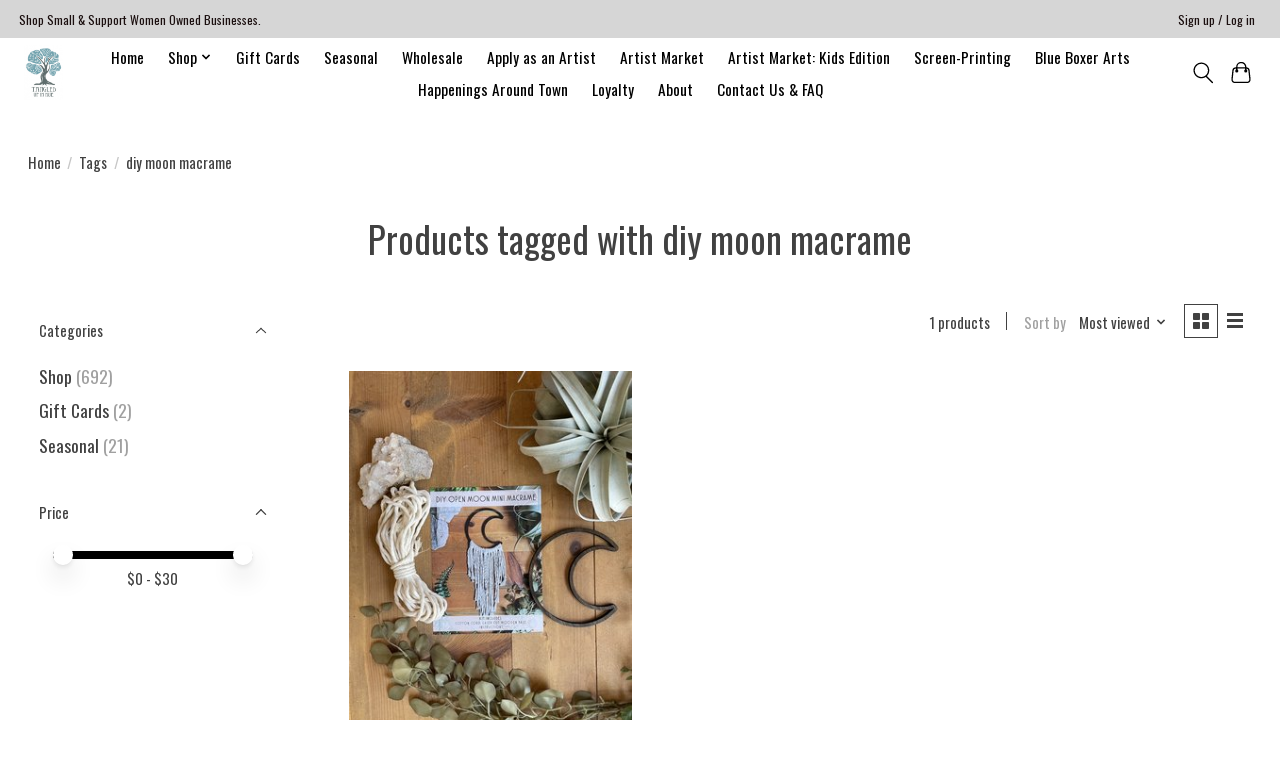

--- FILE ---
content_type: text/javascript;charset=utf-8
request_url: https://www.tangledupinhue.com/services/stats/pageview.js
body_size: -410
content:
// SEOshop 27-11-2025 07:53:25

--- FILE ---
content_type: application/javascript; charset=UTF-8
request_url: https://www.tangledupinhue.com/cdn-cgi/challenge-platform/h/b/scripts/jsd/13c98df4ef2d/main.js?
body_size: 4454
content:
window._cf_chl_opt={VnHPF6:'b'};~function(s3,b,O,F,I,W,f,C){s3=l,function(x,U,st,s2,G,d){for(st={x:605,U:557,G:579,d:538,k:524,m:517,J:615,P:510,j:521,c:545,X:550},s2=l,G=x();!![];)try{if(d=-parseInt(s2(st.x))/1*(-parseInt(s2(st.U))/2)+-parseInt(s2(st.G))/3*(parseInt(s2(st.d))/4)+parseInt(s2(st.k))/5+-parseInt(s2(st.m))/6*(parseInt(s2(st.J))/7)+parseInt(s2(st.P))/8*(parseInt(s2(st.j))/9)+-parseInt(s2(st.c))/10+parseInt(s2(st.X))/11,U===d)break;else G.push(G.shift())}catch(k){G.push(G.shift())}}(s,128466),b=this||self,O=b[s3(551)],F=function(sq,sX,sc,sj,sP,sl,U,G,d){return sq={x:544,U:578},sX={x:593,U:519,G:593,d:593,k:569,m:593,J:589,P:589,j:593},sc={x:617},sj={x:608},sP={x:617,U:589,G:607,d:502,k:518,m:607,J:607,P:518,j:608,c:519,X:608,N:519,y:519,M:519,S:593,K:519,Y:593,n:502,v:518,z:519,a:519,Q:593,o:519,B:569},sl=s3,U=String[sl(sq.x)],G={'h':function(k,sm){return sm={x:581,U:589},k==null?'':G.g(k,6,function(m,sx){return sx=l,sx(sm.x)[sx(sm.U)](m)})},'g':function(J,P,j,sU,X,N,y,M,S,K,Y,z,Q,o,B,R,s0,s1){if(sU=sl,J==null)return'';for(N={},y={},M='',S=2,K=3,Y=2,z=[],Q=0,o=0,B=0;B<J[sU(sP.x)];B+=1)if(R=J[sU(sP.U)](B),Object[sU(sP.G)][sU(sP.d)][sU(sP.k)](N,R)||(N[R]=K++,y[R]=!0),s0=M+R,Object[sU(sP.m)][sU(sP.d)][sU(sP.k)](N,s0))M=s0;else{if(Object[sU(sP.J)][sU(sP.d)][sU(sP.P)](y,M)){if(256>M[sU(sP.j)](0)){for(X=0;X<Y;Q<<=1,o==P-1?(o=0,z[sU(sP.c)](j(Q)),Q=0):o++,X++);for(s1=M[sU(sP.X)](0),X=0;8>X;Q=s1&1.81|Q<<1,o==P-1?(o=0,z[sU(sP.N)](j(Q)),Q=0):o++,s1>>=1,X++);}else{for(s1=1,X=0;X<Y;Q=Q<<1.45|s1,P-1==o?(o=0,z[sU(sP.y)](j(Q)),Q=0):o++,s1=0,X++);for(s1=M[sU(sP.X)](0),X=0;16>X;Q=s1&1|Q<<1.47,o==P-1?(o=0,z[sU(sP.M)](j(Q)),Q=0):o++,s1>>=1,X++);}S--,0==S&&(S=Math[sU(sP.S)](2,Y),Y++),delete y[M]}else for(s1=N[M],X=0;X<Y;Q=Q<<1.99|1&s1,o==P-1?(o=0,z[sU(sP.K)](j(Q)),Q=0):o++,s1>>=1,X++);M=(S--,S==0&&(S=Math[sU(sP.Y)](2,Y),Y++),N[s0]=K++,String(R))}if(''!==M){if(Object[sU(sP.J)][sU(sP.n)][sU(sP.v)](y,M)){if(256>M[sU(sP.j)](0)){for(X=0;X<Y;Q<<=1,o==P-1?(o=0,z[sU(sP.K)](j(Q)),Q=0):o++,X++);for(s1=M[sU(sP.j)](0),X=0;8>X;Q=Q<<1.2|s1&1.88,o==P-1?(o=0,z[sU(sP.K)](j(Q)),Q=0):o++,s1>>=1,X++);}else{for(s1=1,X=0;X<Y;Q=Q<<1.13|s1,P-1==o?(o=0,z[sU(sP.z)](j(Q)),Q=0):o++,s1=0,X++);for(s1=M[sU(sP.j)](0),X=0;16>X;Q=1&s1|Q<<1,P-1==o?(o=0,z[sU(sP.a)](j(Q)),Q=0):o++,s1>>=1,X++);}S--,0==S&&(S=Math[sU(sP.Q)](2,Y),Y++),delete y[M]}else for(s1=N[M],X=0;X<Y;Q=Q<<1.7|1.73&s1,o==P-1?(o=0,z[sU(sP.o)](j(Q)),Q=0):o++,s1>>=1,X++);S--,S==0&&Y++}for(s1=2,X=0;X<Y;Q=s1&1|Q<<1.83,o==P-1?(o=0,z[sU(sP.o)](j(Q)),Q=0):o++,s1>>=1,X++);for(;;)if(Q<<=1,o==P-1){z[sU(sP.y)](j(Q));break}else o++;return z[sU(sP.B)]('')},'j':function(k,sG){return sG=sl,k==null?'':''==k?null:G.i(k[sG(sc.x)],32768,function(m,sT){return sT=sG,k[sT(sj.x)](m)})},'i':function(J,P,j,sb,X,N,y,M,S,K,Y,z,Q,o,B,R,s1,s0){for(sb=sl,X=[],N=4,y=4,M=3,S=[],z=j(0),Q=P,o=1,K=0;3>K;X[K]=K,K+=1);for(B=0,R=Math[sb(sX.x)](2,2),Y=1;Y!=R;s0=z&Q,Q>>=1,0==Q&&(Q=P,z=j(o++)),B|=(0<s0?1:0)*Y,Y<<=1);switch(B){case 0:for(B=0,R=Math[sb(sX.x)](2,8),Y=1;R!=Y;s0=z&Q,Q>>=1,0==Q&&(Q=P,z=j(o++)),B|=(0<s0?1:0)*Y,Y<<=1);s1=U(B);break;case 1:for(B=0,R=Math[sb(sX.x)](2,16),Y=1;Y!=R;s0=Q&z,Q>>=1,Q==0&&(Q=P,z=j(o++)),B|=Y*(0<s0?1:0),Y<<=1);s1=U(B);break;case 2:return''}for(K=X[3]=s1,S[sb(sX.U)](s1);;){if(o>J)return'';for(B=0,R=Math[sb(sX.G)](2,M),Y=1;R!=Y;s0=z&Q,Q>>=1,Q==0&&(Q=P,z=j(o++)),B|=(0<s0?1:0)*Y,Y<<=1);switch(s1=B){case 0:for(B=0,R=Math[sb(sX.x)](2,8),Y=1;R!=Y;s0=Q&z,Q>>=1,0==Q&&(Q=P,z=j(o++)),B|=Y*(0<s0?1:0),Y<<=1);X[y++]=U(B),s1=y-1,N--;break;case 1:for(B=0,R=Math[sb(sX.d)](2,16),Y=1;Y!=R;s0=z&Q,Q>>=1,Q==0&&(Q=P,z=j(o++)),B|=Y*(0<s0?1:0),Y<<=1);X[y++]=U(B),s1=y-1,N--;break;case 2:return S[sb(sX.k)]('')}if(0==N&&(N=Math[sb(sX.m)](2,M),M++),X[s1])s1=X[s1];else if(s1===y)s1=K+K[sb(sX.J)](0);else return null;S[sb(sX.U)](s1),X[y++]=K+s1[sb(sX.P)](0),N--,K=s1,0==N&&(N=Math[sb(sX.j)](2,M),M++)}}},d={},d[sl(sq.U)]=G.h,d}(),I={},I[s3(499)]='o',I[s3(559)]='s',I[s3(506)]='u',I[s3(511)]='z',I[s3(532)]='n',I[s3(505)]='I',I[s3(568)]='b',W=I,b[s3(534)]=function(x,U,G,J,sK,sS,sM,sL,j,X,N,y,M,S){if(sK={x:514,U:553,G:541,d:514,k:553,m:595,J:614,P:616,j:614,c:501,X:604,N:617,y:592,M:523},sS={x:575,U:617,G:563},sM={x:607,U:502,G:518,d:519},sL=s3,null===U||void 0===U)return J;for(j=g(U),x[sL(sK.x)][sL(sK.U)]&&(j=j[sL(sK.G)](x[sL(sK.d)][sL(sK.k)](U))),j=x[sL(sK.m)][sL(sK.J)]&&x[sL(sK.P)]?x[sL(sK.m)][sL(sK.j)](new x[(sL(sK.P))](j)):function(K,sw,Y){for(sw=sL,K[sw(sS.x)](),Y=0;Y<K[sw(sS.U)];K[Y+1]===K[Y]?K[sw(sS.G)](Y+1,1):Y+=1);return K}(j),X='nAsAaAb'.split('A'),X=X[sL(sK.c)][sL(sK.X)](X),N=0;N<j[sL(sK.N)];y=j[N],M=e(x,U,y),X(M)?(S='s'===M&&!x[sL(sK.y)](U[y]),sL(sK.M)===G+y?P(G+y,M):S||P(G+y,U[y])):P(G+y,M),N++);return J;function P(K,Y,sV){sV=l,Object[sV(sM.x)][sV(sM.U)][sV(sM.G)](J,Y)||(J[Y]=[]),J[Y][sV(sM.d)](K)}},f=s3(515)[s3(540)](';'),C=f[s3(501)][s3(604)](f),b[s3(610)]=function(x,U,sn,sZ,G,k,m,J){for(sn={x:603,U:617,G:617,d:561,k:519,m:601},sZ=s3,G=Object[sZ(sn.x)](U),k=0;k<G[sZ(sn.U)];k++)if(m=G[k],'f'===m&&(m='N'),x[m]){for(J=0;J<U[G[k]][sZ(sn.G)];-1===x[m][sZ(sn.d)](U[G[k]][J])&&(C(U[G[k]][J])||x[m][sZ(sn.k)]('o.'+U[G[k]][J])),J++);}else x[m]=U[G[k]][sZ(sn.m)](function(P){return'o.'+P})},E();function i(x,U,sN,sO){return sN={x:558,U:607,G:528,d:518,k:561,m:565},sO=s3,U instanceof x[sO(sN.x)]&&0<x[sO(sN.x)][sO(sN.U)][sO(sN.G)][sO(sN.d)](U)[sO(sN.k)](sO(sN.m))}function L(x,U,sA,sE,sH,sC,s6,G,d){sA={x:571,U:586,G:509,d:549,k:609,m:562,J:598,P:546,j:584,c:596,X:522,N:611,y:513,M:597,S:578,K:576},sE={x:530},sH={x:564,U:503,G:612},sC={x:596},s6=s3,G=b[s6(sA.x)],d=new b[(s6(sA.U))](),d[s6(sA.G)](s6(sA.d),s6(sA.k)+b[s6(sA.m)][s6(sA.J)]+s6(sA.P)+G.r),G[s6(sA.j)]&&(d[s6(sA.c)]=5e3,d[s6(sA.X)]=function(s7){s7=s6,U(s7(sC.x))}),d[s6(sA.N)]=function(s8){s8=s6,d[s8(sH.x)]>=200&&d[s8(sH.x)]<300?U(s8(sH.U)):U(s8(sH.G)+d[s8(sH.x)])},d[s6(sA.y)]=function(s9){s9=s6,U(s9(sE.x))},d[s6(sA.M)](F[s6(sA.S)](JSON[s6(sA.K)](x)))}function e(x,U,G,sy,sp,k){sp=(sy={x:533,U:595,G:560,d:595,k:525},s3);try{return U[G][sp(sy.x)](function(){}),'p'}catch(m){}try{if(U[G]==null)return void 0===U[G]?'u':'x'}catch(J){return'i'}return x[sp(sy.U)][sp(sy.G)](U[G])?'a':U[G]===x[sp(sy.d)]?'p5':!0===U[G]?'T':U[G]===!1?'F':(k=typeof U[G],sp(sy.k)==k?i(x,U[G])?'N':'f':W[k]||'?')}function V(sf,s5,x,U,G,d){return sf={x:571,U:537,G:537,d:529},s5=s3,x=b[s5(sf.x)],U=3600,G=Math[s5(sf.U)](+atob(x.t)),d=Math[s5(sf.G)](Date[s5(sf.d)]()/1e3),d-G>U?![]:!![]}function l(x,U,G){return G=s(),l=function(T,b,O){return T=T-499,O=G[T],O},l(x,U)}function g(x,su,sD,U){for(su={x:541,U:603,G:554},sD=s3,U=[];null!==x;U=U[sD(su.x)](Object[sD(su.U)](x)),x=Object[sD(su.G)](x));return U}function A(G,d,sR,se,k,m,J){if(sR={x:555,U:584,G:503,d:577,k:520,m:526,J:516,P:573,j:531,c:504,X:516,N:573},se=s3,k=se(sR.x),!G[se(sR.U)])return;d===se(sR.G)?(m={},m[se(sR.d)]=k,m[se(sR.k)]=G.r,m[se(sR.m)]=se(sR.G),b[se(sR.J)][se(sR.P)](m,'*')):(J={},J[se(sR.d)]=k,J[se(sR.k)]=G.r,J[se(sR.m)]=se(sR.j),J[se(sR.c)]=d,b[se(sR.X)][se(sR.N)](J,'*'))}function s(sh){return sh='splice,status,[native code],style,body,boolean,join,chlApiSitekey,__CF$cv$params,/b/ov1/0.6860839216482822:1764227349:GFvkwf3ImGhdCZ6qyUIqnVAAVXsDnDKPxgyDazKCY6w/,postMessage,wfJU3,sort,stringify,source,gCRhDdfCDr,813IrpwXl,/invisible/jsd,eNPQvuD3cR1qn7wmL$zMih4ICSbjgVsGyAUTlp5XoEBZd+afKk8WHrO6F09-t2xJY,chctx,chlApiUrl,api,appendChild,XMLHttpRequest,tabIndex,iframe,charAt,errorInfoObject,error on cf_chl_props,isNaN,pow,BHcSU3,Array,timeout,send,VnHPF6,loading,navigator,map,clientInformation,keys,bind,3254FzjgdL,mAxV0,prototype,charCodeAt,/cdn-cgi/challenge-platform/h/,Jxahl3,onload,http-code:,createElement,from,465297ArSgxQ,Set,length,object,contentDocument,includes,hasOwnProperty,success,detail,bigint,undefined,onreadystatechange,random,open,1039032fsDyBn,symbol,NUDr6,onerror,Object,_cf_chl_opt;WVJdi2;tGfE6;eHFr4;rZpcH7;DMab5;uBWD2;TZOO6;NFIEc5;SBead5;rNss8;ssnu4;WlNXb1;QNPd6;BAnB4;Jxahl3;fLDZ5;fAvt5,parent,12kQaUiS,call,push,sid,9Rqainu,ontimeout,d.cookie,58550eGZjHD,function,event,jsd,toString,now,xhr-error,error,number,catch,BAnB4,removeChild,addEventListener,floor,2424pLUGDj,DOMContentLoaded,split,concat,contentWindow,chlApiClientVersion,fromCharCode,2229610esqmej,/jsd/oneshot/13c98df4ef2d/0.6860839216482822:1764227349:GFvkwf3ImGhdCZ6qyUIqnVAAVXsDnDKPxgyDazKCY6w/,msg,readyState,POST,3214662TzlFjo,document,display: none,getOwnPropertyNames,getPrototypeOf,cloudflare-invisible,chlApiRumWidgetAgeMs,132FtQXOb,Function,string,isArray,indexOf,_cf_chl_opt'.split(','),s=function(){return sh},s()}function Z(d,k,sk,ss,m,J,P,j,c,X,N,y){if(sk={x:547,U:531,G:571,d:609,k:562,m:598,J:572,P:580,j:586,c:509,X:549,N:596,y:522,M:570,S:574,K:583,Y:562,n:512,v:556,z:594,a:543,Q:562,o:606,B:590,R:582,h:577,s0:527,s1:597,sm:578},ss=s3,!D(.01))return![];J=(m={},m[ss(sk.x)]=d,m[ss(sk.U)]=k,m);try{P=b[ss(sk.G)],j=ss(sk.d)+b[ss(sk.k)][ss(sk.m)]+ss(sk.J)+P.r+ss(sk.P),c=new b[(ss(sk.j))](),c[ss(sk.c)](ss(sk.X),j),c[ss(sk.N)]=2500,c[ss(sk.y)]=function(){},X={},X[ss(sk.M)]=b[ss(sk.k)][ss(sk.S)],X[ss(sk.K)]=b[ss(sk.Y)][ss(sk.n)],X[ss(sk.v)]=b[ss(sk.k)][ss(sk.z)],X[ss(sk.a)]=b[ss(sk.Q)][ss(sk.o)],N=X,y={},y[ss(sk.B)]=J,y[ss(sk.R)]=N,y[ss(sk.h)]=ss(sk.s0),c[ss(sk.s1)](F[ss(sk.sm)](y))}catch(M){}}function D(x,sg,s4){return sg={x:508},s4=s3,Math[s4(sg.x)]()<x}function H(sv,sF,G,d,k,m,J){sF=(sv={x:613,U:588,G:566,d:552,k:587,m:567,J:585,P:542,j:602,c:600,X:500,N:535},s3);try{return G=O[sF(sv.x)](sF(sv.U)),G[sF(sv.G)]=sF(sv.d),G[sF(sv.k)]='-1',O[sF(sv.m)][sF(sv.J)](G),d=G[sF(sv.P)],k={},k=BAnB4(d,d,'',k),k=BAnB4(d,d[sF(sv.j)]||d[sF(sv.c)],'n.',k),k=BAnB4(d,G[sF(sv.X)],'d.',k),O[sF(sv.m)][sF(sv.N)](G),m={},m.r=k,m.e=null,m}catch(P){return J={},J.r={},J.e=P,J}}function E(sB,so,sa,sI,x,U,G,d,k){if(sB={x:571,U:584,G:548,d:599,k:536,m:539,J:507,P:507},so={x:548,U:599,G:507},sa={x:591},sI=s3,x=b[sI(sB.x)],!x)return;if(!V())return;(U=![],G=x[sI(sB.U)]===!![],d=function(sW,m){if(sW=sI,!U){if(U=!![],!V())return;m=H(),L(m.r,function(J){A(x,J)}),m.e&&Z(sW(sa.x),m.e)}},O[sI(sB.G)]!==sI(sB.d))?d():b[sI(sB.k)]?O[sI(sB.k)](sI(sB.m),d):(k=O[sI(sB.J)]||function(){},O[sI(sB.P)]=function(si){si=sI,k(),O[si(so.x)]!==si(so.U)&&(O[si(so.G)]=k,d())})}}()